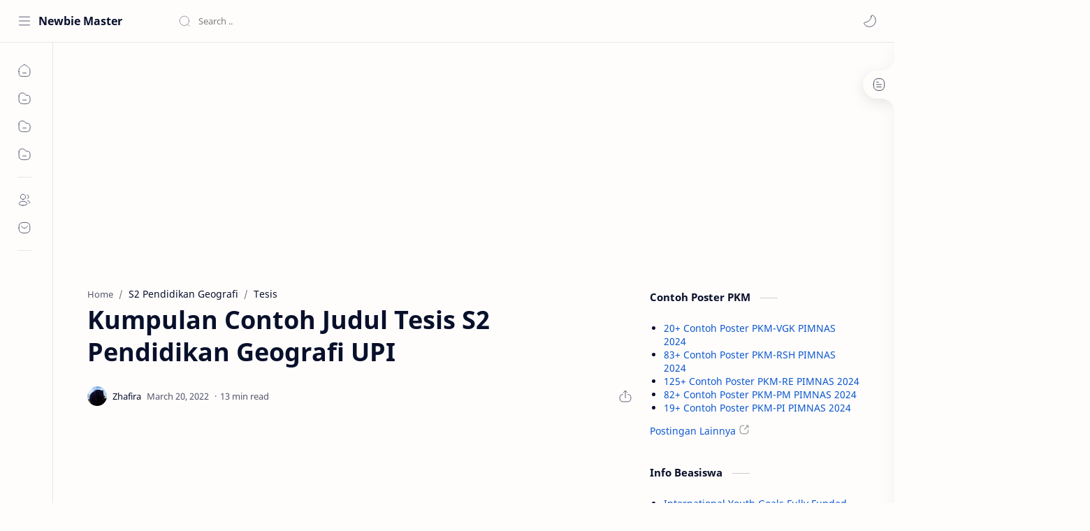

--- FILE ---
content_type: text/html; charset=utf-8
request_url: https://www.google.com/recaptcha/api2/aframe
body_size: 268
content:
<!DOCTYPE HTML><html><head><meta http-equiv="content-type" content="text/html; charset=UTF-8"></head><body><script nonce="4enlRjMWH2Qenv7POfLgdQ">/** Anti-fraud and anti-abuse applications only. See google.com/recaptcha */ try{var clients={'sodar':'https://pagead2.googlesyndication.com/pagead/sodar?'};window.addEventListener("message",function(a){try{if(a.source===window.parent){var b=JSON.parse(a.data);var c=clients[b['id']];if(c){var d=document.createElement('img');d.src=c+b['params']+'&rc='+(localStorage.getItem("rc::a")?sessionStorage.getItem("rc::b"):"");window.document.body.appendChild(d);sessionStorage.setItem("rc::e",parseInt(sessionStorage.getItem("rc::e")||0)+1);localStorage.setItem("rc::h",'1769915018355');}}}catch(b){}});window.parent.postMessage("_grecaptcha_ready", "*");}catch(b){}</script></body></html>

--- FILE ---
content_type: text/javascript; charset=UTF-8
request_url: https://www.nafiriz.com/feeds/posts/summary/-/UPI?alt=json-in-script&orderby=updated&max-results=0&callback=randomRelatedIndex
body_size: 8053
content:
// API callback
randomRelatedIndex({"version":"1.0","encoding":"UTF-8","feed":{"xmlns":"http://www.w3.org/2005/Atom","xmlns$openSearch":"http://a9.com/-/spec/opensearchrss/1.0/","xmlns$blogger":"http://schemas.google.com/blogger/2008","xmlns$georss":"http://www.georss.org/georss","xmlns$gd":"http://schemas.google.com/g/2005","xmlns$thr":"http://purl.org/syndication/thread/1.0","id":{"$t":"tag:blogger.com,1999:blog-5652580906221013274"},"updated":{"$t":"2026-01-24T02:15:35.237+07:00"},"category":[{"term":"Skripsi"},{"term":"Tesis"},{"term":"UNAIR"},{"term":"Jamminkids"},{"term":"Tugas Akhir"},{"term":"UPI"},{"term":"Disertasi"},{"term":"UNHAS"},{"term":"UNDIP"},{"term":"UIN Yogyakarta"},{"term":"UNNES"},{"term":"UNY"},{"term":"UNP"},{"term":"UNSRI"},{"term":"UIN Makassar"},{"term":"UIN Surabaya"},{"term":"UIN Bandung"},{"term":"UB"},{"term":"UNIMED"},{"term":"UNSOED"},{"term":"UNDIKSHA"},{"term":"Contoh Poster"},{"term":"UMM"},{"term":"UIN Riau"},{"term":"UM"},{"term":"UNJ"},{"term":"UNTAD"},{"term":"UIN Semarang"},{"term":"UIN Medan"},{"term":"UIN Lampung"},{"term":"UNIB"},{"term":"UIN Palembang"},{"term":"UNAND"},{"term":"PKM"},{"term":"UIN Padang"},{"term":"UIN Jember"},{"term":"UMB"},{"term":"S1 Manajemen"},{"term":"S1 Akuntansi"},{"term":"IAIN Surakarta"},{"term":"S1 Biologi"},{"term":"UIN Malang"},{"term":"UPN Veteran Jakarta"},{"term":"S1 Matematika"},{"term":"S1 Pendidikan Bahasa Inggris"},{"term":"S1 Kimia"},{"term":"UBAYA"},{"term":"UIN Banten"},{"term":"S1 Fisika"},{"term":"S1 Pendidikan Matematika"},{"term":"S1 Psikologi"},{"term":"S1 Ilmu Hukum"},{"term":"S1 Pendidikan Biologi"},{"term":"UBB"},{"term":"IAIN Palu"},{"term":"S1 Ilmu Komunikasi"},{"term":"S1 Pendidikan Bahasa Arab"},{"term":"UMRAH"},{"term":"UPN Veteran Jatim"},{"term":"S1 Pendidikan Agama Islam"},{"term":"S1 Pendidikan Fisika"},{"term":"S1 Pendidikan Kimia"},{"term":"S1 Sosiologi"},{"term":"S1 Teknik Elektro"},{"term":"S1 Pendidikan Guru Madrasah Ibtidaiyah"},{"term":"S1 Teknik Sipil"},{"term":"S2 Pendidikan Agama Islam"},{"term":"S1 Teknik Mesin"},{"term":"S1 Manajemen Pendidikan Islam"},{"term":"S1 Pengembangan Masyarakat Islam"},{"term":"S1 Sistem Informasi"},{"term":"S1 Teknik Informatika"},{"term":"S1 Agribisnis"},{"term":"S1 Ekonomi Pembangunan"},{"term":"S1 Farmasi"},{"term":"S1 Ilmu Politik"},{"term":"S1 Manajemen Dakwah"},{"term":"S1 Sastra Inggris"},{"term":"S1 Teknik Industri"},{"term":"S1 Komunikasi dan Penyiaran Islam"},{"term":"S1 Pendidikan Ekonomi"},{"term":"S1 Pendidikan Islam Anak Usia Dini"},{"term":"S2 Manajemen Pendidikan Islam"},{"term":"Artikel"},{"term":"D3 Akuntansi"},{"term":"S1 Bahasa dan Sastra Arab"},{"term":"S1 Ekonomi Syariah"},{"term":"S1 Kesehatan Masyarakat"},{"term":"S1 Pendidikan Geografi"},{"term":"S1 Pendidikan Sejarah"},{"term":"S1 Peternakan"},{"term":"S2 Manajemen"},{"term":"S1 Agroteknologi"},{"term":"S1 Bahasa dan Sastra Inggris"},{"term":"S1 Hubungan Internasional"},{"term":"S1 Pendidikan Bahasa dan Sastra Indonesia"},{"term":"S1 Pendidikan Teknik Mesin"},{"term":"S2 Akuntansi"},{"term":"S2 Pendidikan Matematika"},{"term":"Kesehatan"},{"term":"S1 Ilmu Kelautan"},{"term":"S1 Ilmu Keolahragaan"},{"term":"S1 Ilmu Perpustakaan"},{"term":"S1 Pendidikan Dokter"},{"term":"S1 Pendidikan Luar Sekolah"},{"term":"S1 Pendidikan Seni Rupa"},{"term":"S1 Pendidikan Teknik Elektro"},{"term":"S1 Perbankan Syariah"},{"term":"S1 Sastra Indonesia"},{"term":"S2 Pendidikan Bahasa Arab"},{"term":"S2 Pendidikan Bahasa Inggris"},{"term":"S1 Bimbingan dan Konseling"},{"term":"S1 Ekonomi Islam"},{"term":"S1 Ilmu Hadis"},{"term":"S1 Ilmu Komputer"},{"term":"S1 Kedokteran"},{"term":"S1 Kependidikan Islam"},{"term":"S1 Pendidikan Guru Sekolah Dasar"},{"term":"S1 Pendidikan Jasmani"},{"term":"S1 Pendidikan Kepelatihan Olahraga"},{"term":"S2 Agribisnis"},{"term":"S2 Ilmu Hukum"},{"term":"S3 Pendidikan Agama Islam"},{"term":"Covid-19"},{"term":"D3 Teknik Mesin"},{"term":"S1 Administrasi Pendidikan"},{"term":"S1 Akuntansi Syariah"},{"term":"S1 Arsitektur"},{"term":"S1 Filsafat Agama"},{"term":"S1 Hukum Tata Negara"},{"term":"S1 Ilmu Administrasi Negara"},{"term":"S1 Ilmu Ekonomi"},{"term":"S1 Ilmu Pemerintahan"},{"term":"S1 Ilmu Sejarah"},{"term":"S1 Informatika"},{"term":"S1 Pendidikan Bahasa Jepang"},{"term":"S1 Pendidikan Kesejahteraan Keluarga"},{"term":"S1 Pendidikan Seni Tari"},{"term":"S1 Pendidikan Teknik Bangunan"},{"term":"S1 Statistika"},{"term":"S1 Studi Agama-agama"},{"term":"S1 Tadris Bahasa Inggris"},{"term":"S1 Teknik Kimia"},{"term":"S1 Teknologi Pendidikan"},{"term":"S2 Ekonomi Syariah"},{"term":"S2 Ilmu Ekonomi"},{"term":"S2 Pendidikan Bahasa Indonesia"},{"term":"S2 Pendidikan Dasar"},{"term":"S2 Pendidikan Fisika"},{"term":"S2 Pendidikan Olahraga"},{"term":"D3 Keperawatan"},{"term":"D3 Teknik Elektro"},{"term":"D3 Teknik Sipil"},{"term":"S1 Antropologi"},{"term":"S1 Aqidah Filsafat"},{"term":"S1 Budidaya Perairan"},{"term":"S1 Ilmu Al-Qur'an dan Tafsir"},{"term":"S1 Ilmu Keperawatan"},{"term":"S1 Ilmu Tanah"},{"term":"S1 Kedokteran Gigi"},{"term":"S1 Keperawatan"},{"term":"S1 Manajemen Sumberdaya Perairan"},{"term":"S1 Pendidikan Bahasa Indonesia"},{"term":"S1 Pendidikan Bahasa Jerman"},{"term":"S1 Pendidikan Luar Biasa"},{"term":"S1 Pendidikan Seni Musik"},{"term":"S1 Pendidikan Tata Boga"},{"term":"S1 Pendidikan Tata Busana"},{"term":"S1 Pendidikan Teknik Otomotif"},{"term":"S1 Perbandingan Agama"},{"term":"S1 Sejarah Peradaban Islam"},{"term":"S1 Sosiologi Agama"},{"term":"S1 Tasawuf dan Psikoterapi"},{"term":"S2 Hukum Keluarga"},{"term":"S2 Kenotariatan"},{"term":"S2 Komunikasi dan Penyiaran Islam"},{"term":"S2 Pendidikan Biologi"},{"term":"S2 Pendidikan Ekonomi"},{"term":"S2 Pendidikan Kimia"},{"term":"S2 Psikologi"},{"term":"D3 Perbankan Syariah"},{"term":"S1 Administrasi Negara"},{"term":"S1 Agroekoteknologi"},{"term":"S1 Agronomi"},{"term":"S1 Akuakultur"},{"term":"S1 Aqidah dan Filsafat Islam"},{"term":"S1 Bahasa dan Sastra Indonesia"},{"term":"S1 Bimbingan Konseling Islam"},{"term":"S1 Bimbingan dan Konseling Islam"},{"term":"S1 Desain Komunikasi Visual"},{"term":"S1 Gizi"},{"term":"S1 Hukum"},{"term":"S1 Hukum Keluarga"},{"term":"S1 Hukum Keluarga Islam"},{"term":"S1 Hukum Pidana Islam"},{"term":"S1 Ilmu Al-Quran dan Tafsir"},{"term":"S1 Ilmu Gizi"},{"term":"S1 Ilmu Hadits"},{"term":"S1 Kebidanan"},{"term":"S1 Kehutanan"},{"term":"S1 Kesejahteraan Sosial"},{"term":"S1 Muamalah"},{"term":"S1 Pendidikan Administrasi Perkantoran"},{"term":"S1 Pendidikan Akuntansi"},{"term":"S1 Pendidikan Guru Pendidikan Anak Usia Dini"},{"term":"S1 Pendidikan IPA"},{"term":"S1 Pendidikan IPS"},{"term":"S1 Pendidikan Sosiologi"},{"term":"S1 Perbandingan Mazhab"},{"term":"S1 Sastra Jepang"},{"term":"S1 Siyasah"},{"term":"S1 Tadris Matematika"},{"term":"S1 Teknik Arsitektur"},{"term":"S1 Teknik Geologi"},{"term":"S1 Teknik Lingkungan"},{"term":"S1 Teknik Pertambangan"},{"term":"S1 Teknik Pertanian"},{"term":"S1 Teknologi Hasil Perikanan"},{"term":"S2 Administrasi Pendidikan"},{"term":"S2 Bimbingan dan Konseling"},{"term":"S2 Ekonomi Islam"},{"term":"S2 Manajemen Pendidikan"},{"term":"S2 Pendidikan Ilmu Pengetahuan Sosial"},{"term":"S3 Ilmu Manajemen"},{"term":"Tutorial"},{"term":"dan Rekreasi"},{"term":"Another Shit"},{"term":"D3 Bahasa Inggris"},{"term":"D3 Manajemen Pemasaran"},{"term":"D3 Teknik Elektronika"},{"term":"Pendidikan"},{"term":"Ramadhan"},{"term":"S1 Administrasi Publik"},{"term":"S1 Bimbingan Penyuluhan Islam"},{"term":"S1 Ekonomi Syari'ah"},{"term":"S1 Geografi"},{"term":"S1 Hukum Ekonomi Syari'ah"},{"term":"S1 Hukum Ekonomi Syariah"},{"term":"S1 Hukum Ekonomi Syariah Muamalah"},{"term":"S1 Ilmu Alquran dan Tafsir"},{"term":"S1 Ilmu Falak"},{"term":"S1 Ilmu Hubungan Internasional"},{"term":"S1 Ilmu Kesehatan Masyarakat"},{"term":"S1 Ilmu dan Teknologi Pangan"},{"term":"S1 Jurnalistik"},{"term":"S1 Manajemen Zakat dan Wakaf"},{"term":"S1 PGSD"},{"term":"S1 PIAUD"},{"term":"S1 PPKn"},{"term":"S1 Pendidikan Bahasa Mandarin"},{"term":"S1 Pendidikan Bahasa Perancis"},{"term":"S1 Pendidikan Guru PAUD"},{"term":"S1 Pendidikan Ilmu Pengetahuan Sosial"},{"term":"S1 Pendidikan Jasmani Kesehatan dan Rekreasi"},{"term":"S1 Pendidikan Pancasila dan Kewarganegaraan"},{"term":"S1 Pendidikan Tata Niaga"},{"term":"S1 Pendidikan Teknik Elektronika"},{"term":"S1 Pendidikan Teknik Informatika"},{"term":"S1 Perbankan Syari'ah"},{"term":"S1 Perikanan"},{"term":"S1 Sejarah Kebudayaan Islam"},{"term":"S1 Sejarah dan Peradaban Islam"},{"term":"S1 Tadris IPA"},{"term":"S1 Tafsir Hadist"},{"term":"S1 Tafsir Hadits"},{"term":"S1 Teknik Perkapalan"},{"term":"S1 Zakat dan Wakaf"},{"term":"S2 Biologi"},{"term":"S2 Hukum"},{"term":"S2 Hukum Islam"},{"term":"S2 Ilmu Biomedik"},{"term":"S2 Ilmu Komunikasi"},{"term":"S2 Ilmu Manajemen"},{"term":"S2 Pendidikan Anak Usia Dini"},{"term":"S2 Pendidikan Geografi"},{"term":"S2 Pendidikan Guru Madrasah Ibtidaiyah"},{"term":"S2 Pendidikan Ilmu Pengetahuan Alam"},{"term":"S2 Pendidikan Luar Sekolah"},{"term":"S2 Pendidikan Sejarah"},{"term":"S2 Pendidikan Seni"},{"term":"S2 Pendidikan Teknologi dan Kejuruan"},{"term":"S2 Sejarah Peradaban Islam"},{"term":"S2 Sosiologi"},{"term":"S2 Teknik Mesin"},{"term":"S2 Teknik Sipil"},{"term":"S2 Teknologi Pendidikan"},{"term":"S3 Hukum Islam"},{"term":"S3 Ilmu Ekonomi"},{"term":"S3 Ilmu Hukum"},{"term":"S3 Ilmu Pertanian"},{"term":"S3 Ilmu Sosial"},{"term":"S3 Pendidikan Dasar"},{"term":"Seni Rupa"},{"term":"Berita"},{"term":"D3 Desain Komunikasi Visual"},{"term":"D3 Fisioterapi"},{"term":"D3 Manajemen"},{"term":"D3 Manajemen Informatika"},{"term":"D3 Perbankan dan Keuangan"},{"term":"D3 Perpajakan"},{"term":"D3 Sistem Informasi"},{"term":"D3 Teknik Kimia"},{"term":"D3 Teknik Otomotif"},{"term":"D3 Teknik Perkapalan"},{"term":"Desain Grafis"},{"term":"Fisika"},{"term":"Info"},{"term":"Judul Skripsi"},{"term":"Kartini"},{"term":"Manov UM"},{"term":"Matematika"},{"term":"Profesi Dokter"},{"term":"S1 Administrasi Negara (Publik)"},{"term":"S1 Aqidah Filsafat Islam"},{"term":"S1 BK"},{"term":"S1 Bahasa Inggris"},{"term":"S1 Bahasa dan Sastra Jepang"},{"term":"S1 Bimbingan Konseling"},{"term":"S1 Bimbingan dan Penyuluhan Islam"},{"term":"S1 Budidaya Pertanian"},{"term":"S1 Fisioterapi"},{"term":"S1 Geofisika"},{"term":"S1 Hubungan Masyarakat"},{"term":"S1 Hukum Islam"},{"term":"S1 Hukum Tata Negara Islam"},{"term":"S1 Ilmu Aqidah"},{"term":"S1 Ilmu Peternakan"},{"term":"S1 Kesehatan Lingkungan"},{"term":"S1 Keteknikan Pertanian"},{"term":"S1 Komunikasi Penyiaran Islam"},{"term":"S1 Manajemen Haji dan Umrah"},{"term":"S1 Manajemen Industri Katering"},{"term":"S1 Manajemen Pendidikan"},{"term":"S1 PGPAUD"},{"term":"S1 Pemikiran Politik Islam"},{"term":"S1 Pendidikan Bahasa Prancis"},{"term":"S1 Pendidikan Dokter Gigi"},{"term":"S1 Pendidikan Jasmani dan Kesehatan"},{"term":"S1 Pendidikan Kewarganegaraan"},{"term":"S1 Pendidikan Masyarakat"},{"term":"S1 Pendidikan Tata Rias"},{"term":"S1 Pendidikan Teknik Informatika dan Komputer"},{"term":"S1 Perbandingan Mazhab dan Hukum"},{"term":"S1 Perencanaan Wilayah dan Kota"},{"term":"S1 Politik Islam"},{"term":"S1 Proteksi Tanaman"},{"term":"S1 Psikologi Islam"},{"term":"S1 Sejarah dan Kebudayaan Islam"},{"term":"S1 Studi Agama Agama"},{"term":"S1 Tadris Bahasa Indonesia"},{"term":"S1 Tadris Biologi"},{"term":"S1 Teknik Komputer"},{"term":"S1 Teknologi Hasil Pertanian"},{"term":"S1 Teknologi Industri Pertanian"},{"term":"S1 Teknologi Informasi"},{"term":"S1 Teknologi Pangan"},{"term":"S2 Bahasa dan Sastra Arab"},{"term":"S2 Epidemiologi"},{"term":"S2 Filsafat Agama"},{"term":"S2 Fisika"},{"term":"S2 Ilmu Administrasi"},{"term":"S2 Ilmu Al-Quran dan Tafsir"},{"term":"S2 Ilmu Alqur'an dan Tafsir"},{"term":"S2 Ilmu Farmasi"},{"term":"S2 Ilmu Hadis"},{"term":"S2 Ilmu Hadits"},{"term":"S2 Ilmu Keolahragaan"},{"term":"S2 Ilmu Kesehatan Masyarakat"},{"term":"S2 Ilmu Komputer"},{"term":"S2 Ilmu Lingkungan"},{"term":"S2 Ilmu Pertanian"},{"term":"S2 Ilmu Politik"},{"term":"S2 Ilmu al-Qur'an dan Tafsir"},{"term":"S2 Keperawatan"},{"term":"S2 Kesehatan Lingkungan"},{"term":"S2 Kesehatan Masyarakat"},{"term":"S2 Linguistik"},{"term":"S2 Pemikiran Islam"},{"term":"S2 Pendidikan Bahasa"},{"term":"S2 Pendidikan Bahasa Perancis"},{"term":"S2 Pendidikan Bahasa dan Sastra Indonesia"},{"term":"S2 Pendidikan IPA"},{"term":"S2 Pendidikan IPS"},{"term":"S2 Pendidikan Islam"},{"term":"S2 Pendidikan Sains"},{"term":"S2 Penelitian dan Evaluasi Pendidikan"},{"term":"S2 Sejarah dan Kebudayaan Islam"},{"term":"S2 Tafsir Hadis"},{"term":"S2 Teknik Kimia"},{"term":"S2 Teknologi Pembelajaran"},{"term":"S3 Administrasi Pendidikan"},{"term":"S3 Ekonomi Syariah"},{"term":"S3 Hukum Keluarga"},{"term":"S3 Ilmu Pendidikan"},{"term":"S3 Manajemen Pendidikan Islam"},{"term":"S3 Pendidikan Bahasa Indonesia"},{"term":"S3 Pendidikan Bahasa Inggris"},{"term":"S3 Pendidikan Ilmu Pengetahuan Alam"},{"term":"S3 Pendidikan Ilmu Pengetahuan Sosial"},{"term":"S3 Pendidikan Islam"},{"term":"S3 Pendidikan Matematika"},{"term":"S3 Pendidikan Olahraga"},{"term":"S3 Pendidikan Seni"},{"term":"S3 Pendidikan Teknologi dan Kejuruan"},{"term":"S3 Studi Islam"},{"term":"Software"},{"term":"Spesialis Ilmu Kesehatan Anak"},{"term":"Spesialis Obstetri Dan Ginekologi"},{"term":"Adsense"},{"term":"D3 Administrasi Perkantoran"},{"term":"D3 Agribisnis"},{"term":"D3 Analis Kimia"},{"term":"D3 Analis Medis"},{"term":"D3 Arsitektur"},{"term":"D3 Bahasa Jepang"},{"term":"D3 Bahasa Mandarin"},{"term":"D3 Bina Wisata"},{"term":"D3 Budidaya Kelautan"},{"term":"D3 Hiperkes dan Keselamatan Kerja"},{"term":"D3 Hubungan Masyarakat"},{"term":"D3 Ilmu Informasi Perpustakaan dan Kearsipan"},{"term":"D3 Ilmu Pariwisata"},{"term":"D3 Ilmu Perpustakaan"},{"term":"D3 Ilmu Perpustakaan dan Informasi Islam"},{"term":"D3 Instrumentasi dan Elektronika"},{"term":"D3 Kearsipan"},{"term":"D3 Kebidanan"},{"term":"D3 Kepariwisataan"},{"term":"D3 Keperawatan Kampus Sumedang"},{"term":"D3 Kesehatan Ternak"},{"term":"D3 Keuangan Publik (Daerah)"},{"term":"D3 Komputerisasi Akutansi"},{"term":"D3 Manajemen Kesekretariatan dan Perkantoran"},{"term":"D3 Manajemen Perbankan"},{"term":"D3 Manajemen Perdagangan"},{"term":"D3 Manajemen Perhotelan"},{"term":"D3 Manajemen Perkantoran"},{"term":"D3 Manajemen Pertanahan"},{"term":"D3 Otomasi Sistem Instrumentasi"},{"term":"D3 Paramedik Veteriner"},{"term":"D3 Pendidikan Bahasa Bali"},{"term":"D3 Pengobat Tradisional"},{"term":"D3 Perencanaan Sumber Daya Lahan Ilmu Tanah"},{"term":"D3 Perencanaan Wilayah dan Kota"},{"term":"D3 Perhotelan"},{"term":"D3 Perpustakaan"},{"term":"D3 Pertanahan"},{"term":"D3 Peternakan"},{"term":"D3 Produksi Ternak"},{"term":"D3 Radiologi"},{"term":"D3 Sastra Inggris"},{"term":"D3 Sastra Jepang"},{"term":"D3 Sekretari"},{"term":"D3 Statistika"},{"term":"D3 Statistika Terapan dan Komputasi"},{"term":"D3 Survei dan Pemetaan Wilayah"},{"term":"D3 Survey Pemetaan dan Informasi Geografi"},{"term":"D3 Survey dan Pemetaan"},{"term":"D3 Tata Boga"},{"term":"D3 Tata Busana"},{"term":"D3 Tata Rias dan Kecantikan"},{"term":"D3 Teknik Arsitektur dan Perumahan"},{"term":"D3 Teknik Boga"},{"term":"D3 Teknik Busana"},{"term":"D3 Teknik Desain dan Interior"},{"term":"D3 Teknik Kesehatan Gigi"},{"term":"D3 Teknik Komputer"},{"term":"D3 Teknik Pertambangan"},{"term":"D3 Teknik Perumahan"},{"term":"D3 Teknik Sipil dan Bangunan"},{"term":"D3 Teknisi Perpustakaan"},{"term":"D3 Teknologi Elektronika"},{"term":"D4 Alih Jenjang Fisioterapi"},{"term":"D4 Alih Jenjang Pengobatan Tradisional"},{"term":"D4 Alih Jenjang Radiologi"},{"term":"D4 Manajemen Perhotelan"},{"term":"D4 Pariwisata"},{"term":"D4 Pendidikan Tata Rias dan Kecantikan"},{"term":"D4 Teknik Elektro Industri"},{"term":"D4 Teknologi Radiologi Pencitraan"},{"term":"Encode"},{"term":"Filanesia"},{"term":"Gender"},{"term":"Guide"},{"term":"HUT RI"},{"term":"Hari Bumi"},{"term":"Hewan"},{"term":"Illution"},{"term":"Kesehatan dan Rekreasi"},{"term":"Kritis dan Medikal Bedah"},{"term":"LIDM"},{"term":"Lailatul Qadar"},{"term":"Lingkungan"},{"term":"Literatur"},{"term":"Lomba Karya Tulis Ilmiah"},{"term":"New Normal"},{"term":"PSDKU S1 Akuntansi"},{"term":"PSDKU S1 Budidaya Perairan"},{"term":"PSDKU S1 Gresik"},{"term":"PSDKU S1 Kedokteran Hewan"},{"term":"PSDKU S1 Kesehatan Masyarakat"},{"term":"PSSI"},{"term":"Pecinta Alam"},{"term":"Pembangunan dan Kebijakan Publik"},{"term":"Pernapasan"},{"term":"Point Blank"},{"term":"Poster"},{"term":"Profesi Akuntansi"},{"term":"Profesi Akutansi"},{"term":"Profesi Dokter Hewan"},{"term":"Profesi Fisioterapi"},{"term":"Profesi Kedokteran"},{"term":"Profesi Keperawatan"},{"term":"Profesi Ners"},{"term":"Profesi Pendidikan Dokter"},{"term":"Profesi Pendidikan Ners"},{"term":"S1 Administrasi Bisnis"},{"term":"S1 Administrasi Bisnis (Niaga)"},{"term":"S1 Administrasi Kebijakan Kesehatan"},{"term":"S1 Administrasi Kesehatan Masyarakat"},{"term":"S1 Administrasi Pembangunan"},{"term":"S1 Administrasi Perpajakan"},{"term":"S1 Administrasi Rumah Sakit"},{"term":"S1 Agrobisnis Perikanan"},{"term":"S1 Ahwal As-Syakhsyiyyah"},{"term":"S1 Ahwal Syakhshiyyah"},{"term":"S1 Ahwal Syaksiyah"},{"term":"S1 Ahwal al-Syakhsiyyah"},{"term":"S1 Akhlak dan Tasawuf"},{"term":"S1 Akhlak dan Tasawwuf"},{"term":"S1 Akidah Filsafat Islam"},{"term":"S1 Akidah dan Filsafat Islam"},{"term":"S1 Al-Ahwal Al-Syakhshiyah"},{"term":"S1 Al-Ahwal Asy-Syakhsiyyah"},{"term":"S1 Anatomi Veteriner"},{"term":"S1 Anestesiologi dan Reanimasi"},{"term":"S1 Antropologi Budaya"},{"term":"S1 Aqidah dan Filsafat"},{"term":"S1 Arkeologi"},{"term":"S1 Asuransi Syari'ah"},{"term":"S1 Asuransi Syariah"},{"term":"S1 Bagian Psikologi Industri dan Organisasi"},{"term":"S1 Bagian Psikologi Klinis dan Agama"},{"term":"S1 Bagian Psikologi Perkembangan Pendidikan"},{"term":"S1 Bahasa Indonesia"},{"term":"S1 Bahasa dan Sastra Cina"},{"term":"S1 Bahasa dan Sastra Perancis"},{"term":"S1 Bimbingan Penyuluhan Konseling Islam"},{"term":"S1 Bimbingan dan Konseling Pendidikan Islam"},{"term":"S1 Biostatistika dan Kependudukan"},{"term":"S1 Budidaya Perikanan"},{"term":"S1 Concervative"},{"term":"S1 DKV"},{"term":"S1 Dasar Ilmu Hukum"},{"term":"S1 Dental Material"},{"term":"S1 Dental Public Health"},{"term":"S1 Departemen Keperawatan Dasar"},{"term":"S1 Desain \u0026 Manajemen Produk"},{"term":"S1 Desain Fashion \u0026 Produk Lifestyle"},{"term":"S1 Desain Interior"},{"term":"S1 Desain Produk"},{"term":"S1 Ekonomi Pembangunan dan Perencanaan"},{"term":"S1 Ekonomi Sumberdaya"},{"term":"S1 Ekonomi dan Studi Pembangunan"},{"term":"S1 Epidemiologi"},{"term":"S1 Farmakognosi Fitokimia"},{"term":"S1 Farmakologi"},{"term":"S1 Farmasi Klinis"},{"term":"S1 Farmasi Komunitas"},{"term":"S1 Farmastika"},{"term":"S1 Filsafat Politik Islam"},{"term":"S1 Filsafat dan Sosiologi Pendidikan"},{"term":"S1 Gizi Kesehatan"},{"term":"S1 Hama dan Penyakit Tanaman"},{"term":"S1 Hukum Acara Peradilan dan Kekeluargaan"},{"term":"S1 Hukum Acara Perdata dan Ketatanegaraan"},{"term":"S1 Hukum Administrasi"},{"term":"S1 Hukum Administrasi Negara"},{"term":"S1 Hukum Bisnis Syariah"},{"term":"S1 Hukum Bisnis Syariah dan Perbankan Syariah"},{"term":"S1 Hukum Ekonomi Islam"},{"term":"S1 Hukum Ekonomi Syariah Mu'amalah"},{"term":"S1 Hukum Internasional"},{"term":"S1 Hukum Islam (Hukum Keluarga)"},{"term":"S1 Hukum Keluarga Ahwal Al-Syakhsiyah"},{"term":"S1 Hukum Keluarga Ahwalus Syakhsiyyah"},{"term":"S1 Hukum Keluarga Islam Ahwal Syakhshiyyah"},{"term":"S1 Hukum Ketatanegaraan dan Politik Islam"},{"term":"S1 Hukum Perdata"},{"term":"S1 Hukum Pidana"},{"term":"S1 Hukum Pidana Islam Jinayah"},{"term":"S1 Hukum Pidana Islam Jinayat"},{"term":"S1 Hukum Tata Negara Siyasah"},{"term":"S1 Ilmu Administrasi Bisnis (Niaga)"},{"term":"S1 Ilmu Administrasi Publik"},{"term":"S1 Ilmu Administrasi Publik (Negara)"},{"term":"S1 Ilmu Agama Islam"},{"term":"S1 Ilmu Alqur'an dan Tafsir"},{"term":"S1 Ilmu Alqur’an dan Tafsir"},{"term":"S1 Ilmu Anatomi Histologi"},{"term":"S1 Ilmu Arsitektur"},{"term":"S1 Ilmu Bedah Saraf"},{"term":"S1 Ilmu Bedah Umum"},{"term":"S1 Ilmu Biokimia"},{"term":"S1 Ilmu Ekonomi \u0026 Studi Pembangunan"},{"term":"S1 Ilmu Ekonomi dan Keuangan Islam"},{"term":"S1 Ilmu Faal"},{"term":"S1 Ilmu Farmasi"},{"term":"S1 Ilmu Fisik \u0026 Rehab"},{"term":"S1 Ilmu Forensik"},{"term":"S1 Ilmu Hama dan Peny. Tumbuhan"},{"term":"S1 Ilmu Imunologi"},{"term":"S1 Ilmu Informasi dan Perpustakaan"},{"term":"S1 Ilmu Kebidanan dan Kandungan"},{"term":"S1 Ilmu Kedokteran"},{"term":"S1 Ilmu Kedokteran Hewan Dasar"},{"term":"S1 Ilmu Kedokteran Jiwa"},{"term":"S1 Ilmu Kedokteran Tropis"},{"term":"S1 Ilmu Kefarmasian"},{"term":"S1 Ilmu Kesejahteraan Sosial"},{"term":"S1 Ilmu Linguistik"},{"term":"S1 Ilmu Penyakit Dalam"},{"term":"S1 Ilmu Penyakit Jantung"},{"term":"S1 Ilmu Penyakit Kulit"},{"term":"S1 Ilmu Penyakit Mata"},{"term":"S1 Ilmu Penyakit Paru"},{"term":"S1 Ilmu Penyakit Saraf"},{"term":"S1 Ilmu Penyakit dan Kesehatan Masyarakat Veteriner"},{"term":"S1 Ilmu Perikanan"},{"term":"S1 Ilmu Pulmonologi dan Ilmu kedokteran Respirasi"},{"term":"S1 Ilmu Sosial"},{"term":"S1 Ilmu dan Teknologi Lingkungan"},{"term":"S1 Ilmu dan Teknologi Peternakan"},{"term":"S1 Instrumentasi Fisika"},{"term":"S1 International on Science Education"},{"term":"S1 Jinayah"},{"term":"S1 Jinayah Siyasah"},{"term":"S1 Kedokteran Hewan"},{"term":"S1 Kelautan"},{"term":"S1 Kenotariatan"},{"term":"S1 Kepariwisataan"},{"term":"S1 Kepelatihan Kecabangan Olahraga"},{"term":"S1 Keperawatan Jiwa \u0026 Komunitas"},{"term":"S1 Keperawatan Maternitas \u0026 Anak"},{"term":"S1 Kesehatan"},{"term":"S1 Kesehatan Reproduksi"},{"term":"S1 Keselamatan dan Kesehatan Kerja"},{"term":"S1 Keuangan Daerah"},{"term":"S1 Keuangan Islam"},{"term":"S1 Keuangan Mikro"},{"term":"S1 Kimia Farmasi"},{"term":"S1 Klinik Veteriner"},{"term":"S1 Komunikasi"},{"term":"S1 Komunikasi Digital"},{"term":"S1 Komunikasi Visual"},{"term":"S1 Kurikulum dan Teknologi Pendidikan"},{"term":"S1 Manajeman Keuangan Syariah"},{"term":"S1 Manajemen Bisnis Syariah"},{"term":"S1 Manajemen Kesehatan Ikan \u0026 Budidaya Perikanan"},{"term":"S1 Manajemen Keuangan"},{"term":"S1 Manajemen Keuangan Syariah"},{"term":"S1 Manajemen Pemasaran"},{"term":"S1 Manajemen Pemasaran Pariwisata"},{"term":"S1 Manajemen Pendidikan Islam Konsentrasi Bimbingan Konseling Islam"},{"term":"S1 Manajemen Perbankan Syari'ah"},{"term":"S1 Manajemen Perusahaan"},{"term":"S1 Manajemen Resort \u0026 Leisure"},{"term":"S1 Manajemen Syariah"},{"term":"S1 MatematikaSkripsi"},{"term":"S1 Mikrobiologi Klinik"},{"term":"S1 Mikrobiologi Veteriner"},{"term":"S1 Muamalah Hukum Ekonomi Syariah"},{"term":"S1 Multimedia"},{"term":"S1 Odontologi Forensik"},{"term":"S1 Olahraga Rekreasi"},{"term":"S1 Oral Biology"},{"term":"S1 Oral Medicine"},{"term":"S1 Orthodontics"},{"term":"S1 Orthopaedi dan Traumatologi"},{"term":"S1 PG PAUD"},{"term":"S1 PGMI"},{"term":"S1 PGSD Pendidikan Jasmani"},{"term":"S1 Pancasila dan Kewarganegaraan"},{"term":"S1 Parasitologi"},{"term":"S1 Parasitologi Veteriner"},{"term":"S1 Pariwisata"},{"term":"S1 Patologi \u0026 Maxifacial"},{"term":"S1 Patologi Anatomi"},{"term":"S1 Patologi Klinik"},{"term":"S1 Patologi Veteriner"},{"term":"S1 Pedodontics"},{"term":"S1 Pemanfaatan Sumberdaya Perikanan"},{"term":"S1 Pemanfaatan Sumberdaya Perikanan dan Kelautan"},{"term":"S1 Pemikiran Islam"},{"term":"S1 Pendidika Guru Raudhatul Athfal"},{"term":"S1 Pendidikan Anak Usia Dini"},{"term":"S1 Pendidikan Antropologi"},{"term":"S1 Pendidikan Apoteker"},{"term":"S1 Pendidikan Bahasa Bali"},{"term":"S1 Pendidikan Bahasa Daerah"},{"term":"S1 Pendidikan Bahasa Jawa"},{"term":"S1 Pendidikan Bahasa Korea"},{"term":"S1 Pendidikan Bahasa Sastra Indonesia dan Daerah"},{"term":"S1 Pendidikan Bahasa dan Indonesia"},{"term":"S1 Pendidikan Bahasa dan Sastra Inggris"},{"term":"S1 Pendidikan Bahasa dan Sastra Jawa"},{"term":"S1 Pendidikan Bidan"},{"term":"S1 Pendidikan Bisnis"},{"term":"S1 Pendidikan Dokter Hewan"},{"term":"S1 Pendidikan Ekonomi dan Koperasi"},{"term":"S1 Pendidikan Guru Anak Usia Dini (PGPAUD)"},{"term":"S1 Pendidikan Guru Pendidikan Anak Usia Dini Kampus Bumi Siliwangi"},{"term":"S1 Pendidikan Guru Pendidikan Anak Usia Dini Kampus Cibiru"},{"term":"S1 Pendidikan Guru Pendidikan Anak Usia Dini Kampus Purwakarta"},{"term":"S1 Pendidikan Guru Pendidikan Anak Usia Dini Kampus Serang"},{"term":"S1 Pendidikan Guru Pendidikan Jasmani Sekolah Dasar"},{"term":"S1 Pendidikan Guru Raudhotul Athfal"},{"term":"S1 Pendidikan Guru Raudlotul Athfal"},{"term":"S1 Pendidikan Guru Sekolah Dasar (PGSD)"},{"term":"S1 Pendidikan Guru Sekolah Dasar Kampus Bumi Siliwangi"},{"term":"S1 Pendidikan Guru Sekolah Dasar Kampus Cibiru"},{"term":"S1 Pendidikan Guru Sekolah Dasar Kampus Purwakarta"},{"term":"S1 Pendidikan Guru Sekolah Dasar Kampus Serang"},{"term":"S1 Pendidikan Guru Sekolah Dasar Kampus Tasikmalaya"},{"term":"S1 Pendidikan Guru Sekolah Dasar Kelas Kampus Sumedang"},{"term":"S1 Pendidikan Guru Sekolah Dasar Pendidikan Jasmani"},{"term":"S1 Pendidikan Guru Sekolah Dasar Penjas Kampus Sumedang"},{"term":"S1 Pendidikan Ilmu Komputer"},{"term":"S1 Pendidikan Ilmu Pengetahuan Alam"},{"term":"S1 Pendidikan Kepelatihan"},{"term":"S1 Pendidikan Kewarganegaraan dan Hukum"},{"term":"S1 Pendidikan Manajemen Bisnis"},{"term":"S1 Pendidikan Manajemen Perkantoran"},{"term":"S1 Pendidikan Musik"},{"term":"S1 Pendidikan Ners"},{"term":"S1 Pendidikan Non Formal"},{"term":"S1 Pendidikan Pkn"},{"term":"S1 Pendidikan Profesi Akuntansi"},{"term":"S1 Pendidikan Psikologi dan Bimbingan"},{"term":"S1 Pendidikan Seni Drama Tari dan Musik"},{"term":"S1 Pendidikan Seni Kerajinan"},{"term":"S1 Pendidikan Seni Rupa dan Kerajinan"},{"term":"S1 Pendidikan Seni Tari dan Musik"},{"term":"S1 Pendidikan Sosiologi dan Antropologi"},{"term":"S1 Pendidikan Sosiologi- Antropologi"},{"term":"S1 Pendidikan Tata Kecantikan"},{"term":"S1 Pendidikan Teknik Arsitektur"},{"term":"S1 Pendidikan Teknik Boga"},{"term":"S1 Pendidikan Teknik Busana"},{"term":"S1 Pendidikan Teknik Informatika Komputer"},{"term":"S1 Pendidikan Teknik Mekatronika"},{"term":"S1 Pendidikan Teknik Sipil"},{"term":"S1 Pendidikan Teknik Sipil dan Perencanaan"},{"term":"S1 Pendidikan Teknologi Agroindustri"},{"term":"S1 Pendidikan Teknologi Informasi"},{"term":"S1 Pendidikan Vokasional Seni Kuliner"},{"term":"S1 Pengelolaan Sumberdaya Pesisir Terpadu"},{"term":"S1 Penjaskesrek"},{"term":"S1 Penyiaran"},{"term":"S1 Peradilan Agama"},{"term":"S1 Peradilan Agama dan Hukum Keluarga Islam"},{"term":"S1 Perbandingan Madzab"},{"term":"S1 Perbandingan Madzhab"},{"term":"S1 Perbandingan Madzhab dan Hukum"},{"term":"S1 Periklanan dan Komunikasi pemasaran"},{"term":"S1 Periodontics"},{"term":"S1 Perpajakan"},{"term":"S1 Perpustakaan dan Ilmu Informasi"},{"term":"S1 Perpustakaan dan Informasi"},{"term":"S1 Pertanian"},{"term":"S1 Profesi Akuntan"},{"term":"S1 Profesi Apoteker"},{"term":"S1 Profesi Dokter"},{"term":"S1 Profesi Fisioterapi"},{"term":"S1 Profesi Ners"},{"term":"S1 Promosi Kesehatan \u0026 Ilmu Perilaku"},{"term":"S1 Prosthodontics"},{"term":"S1 Psikologi Agama"},{"term":"S1 Psikologi Industri dan Organisasi"},{"term":"S1 Psikologi Klinis"},{"term":"S1 Psikologi Pendidikan"},{"term":"S1 Psikologi Pendidikan dan Bimbingan"},{"term":"S1 Psikologi Perkembangan"},{"term":"S1 Psikologi Sosial"},{"term":"S1 Radiologi"},{"term":"S1 Reproduksi Veteriner"},{"term":"S1 Sastra Asia Barat"},{"term":"S1 Sastra Bugis-Makassar"},{"term":"S1 Sastra Daerah"},{"term":"S1 Sastra Jawa"},{"term":"S1 Sastra Perancis"},{"term":"S1 Sastra Prancis"},{"term":"S1 Sejarah"},{"term":"S1 Seni Rupa"},{"term":"S1 Seni Rupa Murni"},{"term":"S1 Sistem Komputer"},{"term":"S1 Siyasah Hukum Tata Negara"},{"term":"S1 Siyasah Jinayah"},{"term":"S1 Sosek Perikanan"},{"term":"S1 Sosek Peternakan"},{"term":"S1 Sosial Ekonomi Agrobisnis Perikanan"},{"term":"S1 Sosial Ekonomi Perikanan"},{"term":"S1 Sosial Ekonomi Pertanian"},{"term":"S1 Studi Arsitektur"},{"term":"S1 Studi Biologi"},{"term":"S1 Studi Ilmu Kelautan"},{"term":"S1 Studi Matematika"},{"term":"S1 Studi Sistem Informasi"},{"term":"S1 Studi Tehnik Lingkungan"},{"term":"S1 Tadris Fisika"},{"term":"S1 Tadris IPS"},{"term":"S1 Tadris Ilmu Pengetahuan Sosial"},{"term":"S1 Tadris Kimia"},{"term":"S1 Tafsir Hadis"},{"term":"S1 Teknik Agroindustri"},{"term":"S1 Teknik Elektronika"},{"term":"S1 Teknik Geodesi"},{"term":"S1 Teknik Hasil Pertanian"},{"term":"S1 Teknik Kelautan"},{"term":"S1 Teknik Mesin dan Manufaktur"},{"term":"S1 Teknik Otomotif"},{"term":"S1 Teknik Pengairan"},{"term":"S1 Teknik Perencanaan Wilayah Kota"},{"term":"S1 Teknik Perencanaan Wilayah dan Kota"},{"term":"S1 Teknik Sistem Perkapalan"},{"term":"S1 Teknik Tenaga Elektrik"},{"term":"S1 Tekno Biomedik"},{"term":"S1 Teknologi Hasil Peternakan"},{"term":"S1 Teknologi Kebumian dan Lingkungan"},{"term":"S1 Teknologi Produksi Tanaman Pangan"},{"term":"S1 Urologi"},{"term":"S1 al-Ahwal al-Syakhshiyyah"},{"term":"S2 Administrasi"},{"term":"S2 Administrasi Kebijakan Kesehatan"},{"term":"S2 Administrasi Publik"},{"term":"S2 Administrasi dan Kebijakan Kesehatan"},{"term":"S2 Agama dan Filsafat"},{"term":"S2 Agama dan Filsafat (Filsafat Islam)"},{"term":"S2 Agama dan Filsafat (Studi Agama dan Resolusi Konflik)"},{"term":"S2 Agama dan Filsafat (Studi al Qur'an dan Hadits)"},{"term":"S2 Agribisnis Veteriner"},{"term":"S2 Agronomi"},{"term":"S2 Ahwal Syakhshiyyah"},{"term":"S2 Ahwal Syaksiyah"},{"term":"S2 Antropologi Sosial"},{"term":"S2 Aqidah dan Filsafat Islam"},{"term":"S2 Aqidah dan Filsafat Islam (Filsafat Islam)"},{"term":"S2 Aqidah dan Filsafat Islam (Studi al Qur'an dan Hadits)"},{"term":"S2 Arsitektur"},{"term":"S2 Bahasa dan Budaya Sunda"},{"term":"S2 Bimbingan Konseling"},{"term":"S2 Bimbingan Konseling Islam"},{"term":"S2 Biologi Reproduksi"},{"term":"S2 Biomedis"},{"term":"S2 Bioteknologi Perikanan dan Kelautan"},{"term":"S2 Bioteknologi Pertanian"},{"term":"S2 Dakwah"},{"term":"S2 Dakwah dan Komunikasi"},{"term":"S2 Dirasah Islamiyah"},{"term":"S2 Disabilitas dan Pendidikan Inklusif"},{"term":"S2 Dokter Spesialis"},{"term":"S2 Ekonomi Pembangunan"},{"term":"S2 Ekonomi Syari'ah"},{"term":"S2 Energi"},{"term":"S2 Farmasi Klinik"},{"term":"S2 Geografi"},{"term":"S2 Hermeneutika Al Qur'an"},{"term":"S2 Hubungan Internasional"},{"term":"S2 Hukum Bisnis"},{"term":"S2 Hukum Ekonomi Islam"},{"term":"S2 Hukum Ekonomi Syari'ah"},{"term":"S2 Hukum Ekonomi Syariah"},{"term":"S2 Hukum Islam (Hukum Bisnis Syari'ah)"},{"term":"S2 Hukum Islam (Hukum Keluarga)"},{"term":"S2 Hukum Islam (Hukum Tata Negara)"},{"term":"S2 Hukum Islam (Keuangan dan Perbankan Syariah)"},{"term":"S2 Hukum Islam (Studi Politik dan Pemerintahan Dalam Islam)"},{"term":"S2 Hukum Islam (Syari'ah dan Hukum)"},{"term":"S2 Hukum Islam dan Pranata Sosial"},{"term":"S2 Hukum Keluarga Islam"},{"term":"S2 Hukum Pemerintahan"},{"term":"S2 Hukum Tata Negara Islam"},{"term":"S2 Hukum Tatanegara Siyasah"},{"term":"S2 Hukum dan Pembangunan"},{"term":"S2 Ilmu Admiinistrasi"},{"term":"S2 Ilmu Administrasi Negara"},{"term":"S2 Ilmu Administrasi Publik"},{"term":"S2 Ilmu Agama Islam"},{"term":"S2 Ilmu Akuntansi"},{"term":"S2 Ilmu Al-Qur`an dan Tafsir"},{"term":"S2 Ilmu Alquran dan Tafsir"},{"term":"S2 Ilmu Bahasa Arab"},{"term":"S2 Ilmu Dakwah dan Pengembangan Masyarakat Islam"},{"term":"S2 Ilmu Ekonomi Islam"},{"term":"S2 Ilmu Falak"},{"term":"S2 Ilmu Gizi"},{"term":"S2 Ilmu Imunologi"},{"term":"S2 Ilmu Kebidanan"},{"term":"S2 Ilmu Kedokteran"},{"term":"S2 Ilmu Kedokteran Dasar"},{"term":"S2 Ilmu Kedokteran Klinik"},{"term":"S2 Ilmu Keislaman"},{"term":"S2 Ilmu Kesehatan"},{"term":"S2 Ilmu Kesehatan Gigi"},{"term":"S2 Ilmu Kesehatan Olahraga"},{"term":"S2 Ilmu Kesehatan Reproduksi"},{"term":"S2 Ilmu Linguistik"},{"term":"S2 Ilmu Pangan"},{"term":"S2 Ilmu Pendidikan"},{"term":"S2 Ilmu Pendidikan Bahasa"},{"term":"S2 Ilmu Pendidikan Dasar Islam"},{"term":"S2 Ilmu Pengembangan Sumber Daya Manusia"},{"term":"S2 Ilmu Perpustakaan dan Informasi"},{"term":"S2 Ilmu Peternakan"},{"term":"S2 Ilmu Psikologi"},{"term":"S2 Ilmu Sosial"},{"term":"S2 Ilmu Sosiologi"},{"term":"S2 Ilmu Susastra"},{"term":"S2 Ilmu Syari'ah"},{"term":"S2 Ilmu Syariah dan Hukum Keluarga"},{"term":"S2 Ilmu Tarbiyah dan Pendidikan Agama Islam"},{"term":"S2 Ilmu Ternak"},{"term":"S2 Ilmu ilmu Sosial"},{"term":"S2 Industri Sumberdaya Hayati dan Kelautan"},{"term":"S2 Informatika"},{"term":"S2 Interdisciplinary Islamic Studies"},{"term":"S2 Islam"},{"term":"S2 Islam Nusantara"},{"term":"S2 Islam dan Kajian Jender"},{"term":"S2 Jender dan Pembangunan"},{"term":"S2 Kajian Ilmu Kepolisian"},{"term":"S2 Kajian Komunikasi dan Masyarakat Islam"},{"term":"S2 Kajian Sastra dan Budaya"},{"term":"S2 Kajian Timur Tengah"},{"term":"S2 Kebijakan \u0026 Pengembangan Pendidikan"},{"term":"S2 Kebijakan Publik"},{"term":"S2 Kesehatan dan Keselamatan Kerja"},{"term":"S2 Kimia"},{"term":"S2 Komunikasi Islam"},{"term":"S2 Linguistik Terapan"},{"term":"S2 Linguistik Terapan Bahasa Inggris"},{"term":"S2 Magister Manajemen Bisnis"},{"term":"S2 Manajemen Pemerintahan dan Politik Lokal"},{"term":"S2 Manajemen Perkotaan"},{"term":"S2 Manajemen Sumberdaya Pantai"},{"term":"S2 Media dan Ilmu Komunikasi"},{"term":"S2 Media dan Komunikasi"},{"term":"S2 Minat Studi Hukum Peradilan"},{"term":"S2 PGMI (Guru Kelas)"},{"term":"S2 PGMI (Konsentrasi Guru Kelas)"},{"term":"S2 PGMI (Pendidikan Agama Islam)"},{"term":"S2 PGMI (Sains MI)"},{"term":"S2 PPKn"},{"term":"S2 Pedagogi"},{"term":"S2 Pedagogik"},{"term":"S2 Pekerjaan Sosial"},{"term":"S2 Pelayanan Kesehatan"},{"term":"S2 Pembangunan Wilayah Pedesaan"},{"term":"S2 Pendidikan Agama Islam (Manajemen Pendidikan Islam)"},{"term":"S2 Pendidikan Agama Islam (Pemikiran Pendidikan Islam)"},{"term":"S2 Pendidikan Bahasa Jawa"},{"term":"S2 Pendidikan Bahasa Jepang"},{"term":"S2 Pendidikan Bahasa Jerman"},{"term":"S2 Pendidikan Guru Pendidikan Anak Usia Dini"},{"term":"S2 Pendidikan Guru RA - PAUD"},{"term":"S2 Pendidikan Guru Raudlotul Athfal"},{"term":"S2 Pendidikan Ilmu Agama Islam"},{"term":"S2 Pendidikan Islam (Manajemen dan Kebijakan Pendidikan Islam)"},{"term":"S2 Pendidikan Islam (Pendidikan Agama Islam)"},{"term":"S2 Pendidikan Islam (Pendidikan Bahasa Arab)"},{"term":"S2 Pendidikan Islam Anak Usia Dini"},{"term":"S2 Pendidikan Kebutuhan Khusus"},{"term":"S2 Pendidikan Kejuruan"},{"term":"S2 Pendidikan Kependudukan dan Lingkungan Hidup"},{"term":"S2 Pendidikan Kesejahteraan Keluarga"},{"term":"S2 Pendidikan Kewarganegaraan"},{"term":"S2 Pendidikan Pancasila dan Kewarganegaraan"},{"term":"S2 Pendidikan Sosiologi"},{"term":"S2 Pendidikan Teknik Elektro"},{"term":"S2 Pendidikan Teknik Elektronika dan Informatika"},{"term":"S2 Pendidikan Teknik Mesin"},{"term":"S2 Pendidikan Umum dan Karakter"},{"term":"S2 Pendidikan dan Keguruan"},{"term":"S2 Pengelolaan Lingkungan"},{"term":"S2 Pengelolaan Lingkungan Hidup"},{"term":"S2 Pengelolaan Sumberdaya Alam \u0026 Lingkungan"},{"term":"S2 Pengembangan Kurikulum"},{"term":"S2 Pengembangan Kurikulum dan Teknologi Pembelajaran"},{"term":"S2 Pengembangan Masyarakat Islam"},{"term":"S2 Pengembangan Sumber Daya Manusia"},{"term":"S2 Pengukuran dan Penilaian Pendidikan"},{"term":"S2 Penjaminan Mutu Pendidikan"},{"term":"S2 Penyuluhan Pertanian Pemberdayaan Masyarakat"},{"term":"S2 Perencanaan Pembangunan"},{"term":"S2 Perencanaan Wilayah dan Kota"},{"term":"S2 Perencanaan dan Pengembangan Wilayah"},{"term":"S2 Perpustakaan dan Informasi Islam"},{"term":"S2 Program Studi Penelitian dan Evaluasi Pendidikan"},{"term":"S2 Promosi Kesehatan"},{"term":"S2 Psikologi Pendidikan"},{"term":"S2 Psikologi Pendidikan Islam"},{"term":"S2 Psikologi Profesi"},{"term":"S2 Psikologi Terapan"},{"term":"S2 Sains Ekonomi Islam"},{"term":"S2 Sains Manajemen"},{"term":"S2 Sains Veteriner"},{"term":"S2 Sastra Anak"},{"term":"S2 Sejarah"},{"term":"S2 Sejarah dan Peradaban Islam"},{"term":"S2 Sistem Informasi"},{"term":"S2 Sistem Sistem Pertanian"},{"term":"S2 Studi Agama Agama"},{"term":"S2 Studi Al Qur'an dan Hadits"},{"term":"S2 Studi Islam"},{"term":"S2 Sumberdaya Akuatik"},{"term":"S2 Syariah (Hukum Islam)"},{"term":"S2 Tafsir Hadist"},{"term":"S2 Teknik Elektro"},{"term":"S2 Teknik Industri"},{"term":"S2 Teknik Lingkungan"},{"term":"S2 Teknik Perencanaan Prasarana"},{"term":"S2 Teknik Pertambangan"},{"term":"S2 Theologi Islam"},{"term":"S2 Thesis Master"},{"term":"S2 Vaksinologi dan Imunoterapeutika"},{"term":"S3 Administrasi Publik"},{"term":"S3 Agroekoteknologi"},{"term":"S3 Bahasa dan Sastra Arab"},{"term":"S3 Bimbingan dan Konseling"},{"term":"S3 Dakwah dan Komunikasi"},{"term":"S3 Dirasah Islamiyah"},{"term":"S3 Disertasi Doktor"},{"term":"S3 Ekonomi Islam"},{"term":"S3 Hadis"},{"term":"S3 Ilmu Agama Islam"},{"term":"S3 Ilmu Akuntansi"},{"term":"S3 Ilmu Alquran dan Tafsir"},{"term":"S3 Ilmu Arsitektur dan Perkotaan"},{"term":"S3 Ilmu Biologi"},{"term":"S3 Ilmu Biomedik"},{"term":"S3 Ilmu Ekonomi Islam"},{"term":"S3 Ilmu Farmasi"},{"term":"S3 Ilmu Kedokteran"},{"term":"S3 Ilmu Kedokteran Gigi"},{"term":"S3 Ilmu Kedokteran dan Kesehatan"},{"term":"S3 Ilmu Keislaman"},{"term":"S3 Ilmu Kesehatan"},{"term":"S3 Ilmu Lingkungan"},{"term":"S3 Ilmu Matematika \u0026 IPA"},{"term":"S3 Ilmu Sosial dan Politik"},{"term":"S3 Ilmu Teknik"},{"term":"S3 Ilmu Ternak"},{"term":"S3 Kajian Lingkungan dan Pembangunan"},{"term":"S3 Linguistik"},{"term":"S3 Linguistik Terapan Bahasa Inggris"},{"term":"S3 Manajemen"},{"term":"S3 Manajemen Kependidikan"},{"term":"S3 Manajemen Sumberdaya Pantai"},{"term":"S3 Matematika dan IPA"},{"term":"S3 Matematika dan Ilmu Pengetahuan Alam"},{"term":"S3 Pemikiran Islam"},{"term":"S3 Pendidikan Bahasa"},{"term":"S3 Pendidikan Bahasa Arab"},{"term":"S3 Pendidikan Ekonomi"},{"term":"S3 Pendidikan Geografi"},{"term":"S3 Pendidikan Kebutuhan Khusus"},{"term":"S3 Pendidikan Kewarganegaraan"},{"term":"S3 Pendidikan Kimia"},{"term":"S3 Pendidikan Konseling"},{"term":"S3 Pendidikan Luar Sekolah"},{"term":"S3 Pendidikan Sejarah"},{"term":"S3 Pendidikan Umum dan Karakter"},{"term":"S3 Pendidikan dan Keguruan"},{"term":"S3 Pengembangan Kurikulum"},{"term":"S3 Pengembangan Masyarakat Islam"},{"term":"S3 Peradaban Islam"},{"term":"S3 Program Umum"},{"term":"S3 Sains Veteriner"},{"term":"S3 Sejarah Peradaban Islam"},{"term":"S3 Sosiologi"},{"term":"S3 Studi Agama Agama"},{"term":"S3 Study Islam"},{"term":"S3 Syariah (Hukum Islam)"},{"term":"S3 Tafsir"},{"term":"S3 Teknik Lingkungan"},{"term":"S3 Teknik Sipil"},{"term":"S3 Teknologi Pendidikan"},{"term":"SDGs"},{"term":"SMA"},{"term":"Spesialis Anestesiologi"},{"term":"Spesialis Anestesiologi dan Reanimasi"},{"term":"Spesialis Bedah"},{"term":"Spesialis Bedah Kepala Leher"},{"term":"Spesialis Bedah Plastik Rekonstruksi dan Estetik"},{"term":"Spesialis Bedah Toraks Kardiovaskular"},{"term":"Spesialis Dokter Gigi Periodonsia"},{"term":"Spesialis Ilmu Bedah"},{"term":"Spesialis Ilmu Bedah Anak"},{"term":"Spesialis Ilmu Gizi Klinik"},{"term":"Spesialis Ilmu Kardiologi Dan Kedokteran Vaskular"},{"term":"Spesialis Ilmu Kedokteran Fisik Dan Rehabilitasi"},{"term":"Spesialis Ilmu Kedokteran Gigi Anak"},{"term":"Spesialis Ilmu Kedokteran Jiwa - Psikiatri"},{"term":"Spesialis Ilmu Kesehatan Kulit dan Kelamin"},{"term":"Spesialis Ilmu Kesehatan Telinga Hidung Tenggorok Bedah Kepala dan Leher"},{"term":"Spesialis Ilmu Konservasi Gigi"},{"term":"Spesialis Ilmu Patologi Klinik"},{"term":"Spesialis Ilmu Penyakit Dalam"},{"term":"Spesialis Ilmu Penyakit Kulit dan Kelamin"},{"term":"Spesialis Ilmu Penyakit Mata"},{"term":"Spesialis Ilmu Penyakit Mulut"},{"term":"Spesialis Ilmu Penyakit Saraf"},{"term":"Spesialis Ilmu Penyakit THT"},{"term":"Spesialis Ilmu Radiologi"},{"term":"Spesialis Mikrobiologi Klinik"},{"term":"Spesialis Neurologi"},{"term":"Spesialis Oral and Maxilofacial Surgery"},{"term":"Spesialis Orthopedi"},{"term":"Spesialis Patologi Anatomi"},{"term":"Spesialis Penyakit Mata"},{"term":"Spesialis Psikiatri"},{"term":"Spesialis Psikiatri Anak dan Remaja"},{"term":"Spesialis Pulmonologi"},{"term":"Teori"},{"term":"UKBIng"},{"term":"UNDHIKSA"},{"term":"Universitas Negeri Malang"},{"term":"Video"}],"title":{"type":"text","$t":"Newbie Master"},"subtitle":{"type":"html","$t":"Sumpah isi blog ini random bangettt. Mulai dari artikel, tutorial, tips, trik, berita, dan berbagai macam info ada kok di blog Newbie Master. Oh ya, ini blog personal iseng-iseng saya sih. Di blog ini dibahas mulai dari masalah blogger, desain grafis, seni, sosial media, kemahasiswaan, microsoft office sampe google workspace, yang berkaitan sama teknologi, informasi, dan komunikasi lah ya. Tambahan!!! masih ada juga konten lagu2 ska, reggae, dan rocksteady di blog ini. Kan random banget kan wkwk"},"link":[{"rel":"http://schemas.google.com/g/2005#feed","type":"application/atom+xml","href":"https:\/\/www.nafiriz.com\/feeds\/posts\/summary"},{"rel":"self","type":"application/atom+xml","href":"https:\/\/www.blogger.com\/feeds\/5652580906221013274\/posts\/summary\/-\/UPI?alt=json-in-script\u0026max-results=0\u0026orderby=updated"},{"rel":"alternate","type":"text/html","href":"https:\/\/www.nafiriz.com\/search\/label\/UPI"},{"rel":"hub","href":"http://pubsubhubbub.appspot.com/"}],"author":[{"name":{"$t":"Aqilla"},"uri":{"$t":"http:\/\/www.blogger.com\/profile\/05048020559086895680"},"email":{"$t":"noreply@blogger.com"},"gd$image":{"rel":"http://schemas.google.com/g/2005#thumbnail","width":"32","height":"32","src":"\/\/blogger.googleusercontent.com\/img\/b\/R29vZ2xl\/AVvXsEg7t_Omn-sZxnpVjsAO7MZ9Wi_oOIaSwkyhIQeH1-UcUXelJfFXpQNGJJ69ErF7omk5ZzUEMnWdcT1DNyQiv8uDRoS9mG5xJmHyvM5qbt__ANutrapfEudZfTYTldE4Yw\/s220\/aqilla2.jpg"}}],"generator":{"version":"7.00","uri":"http://www.blogger.com","$t":"Blogger"},"openSearch$totalResults":{"$t":"143"},"openSearch$startIndex":{"$t":"1"},"openSearch$itemsPerPage":{"$t":"0"}}});